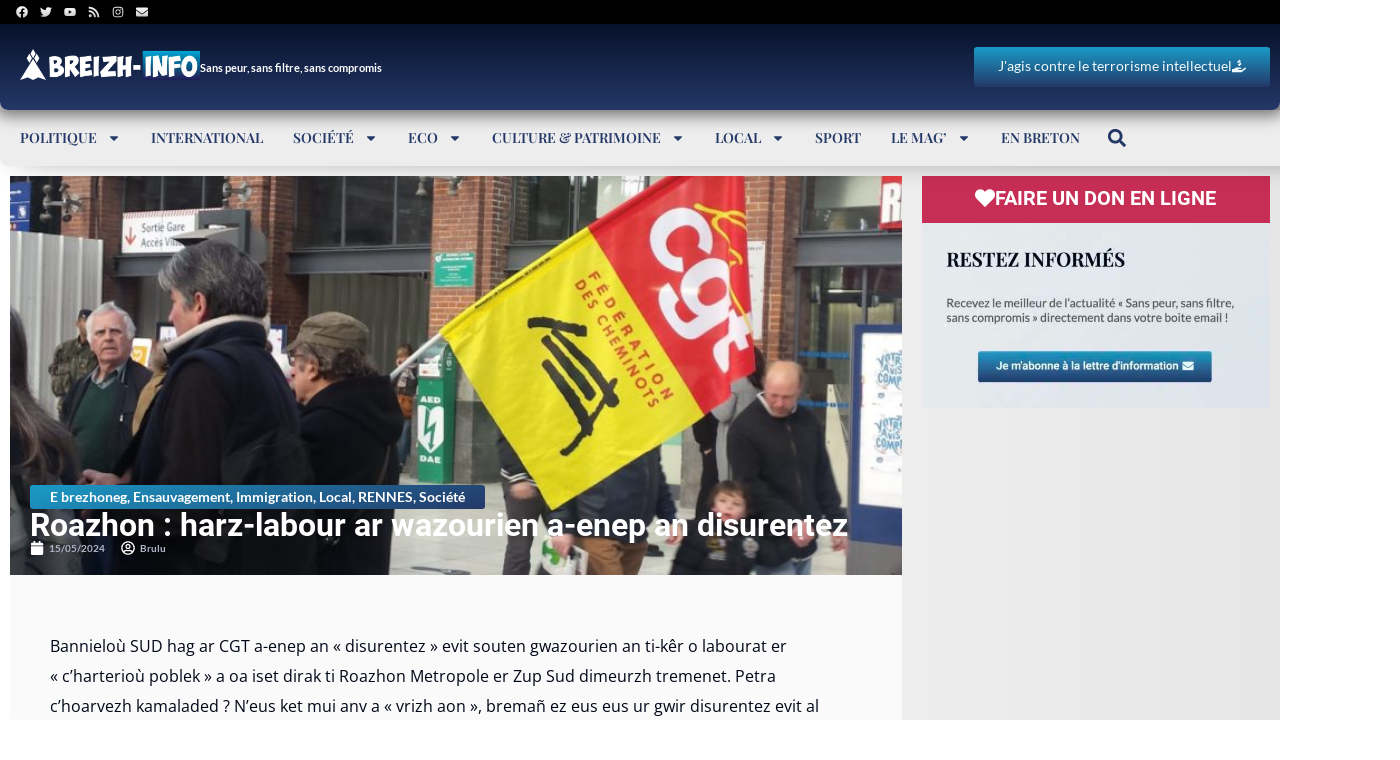

--- FILE ---
content_type: text/html; charset=utf-8
request_url: https://www.google.com/recaptcha/api2/aframe
body_size: -85
content:
<!DOCTYPE HTML><html><head><meta http-equiv="content-type" content="text/html; charset=UTF-8"></head><body><script nonce="bBV9aUGkWxcjvEZD9bH9nQ">/** Anti-fraud and anti-abuse applications only. See google.com/recaptcha */ try{var clients={'sodar':'https://pagead2.googlesyndication.com/pagead/sodar?'};window.addEventListener("message",function(a){try{if(a.source===window.parent){var b=JSON.parse(a.data);var c=clients[b['id']];if(c){var d=document.createElement('img');d.src=c+b['params']+'&rc='+(localStorage.getItem("rc::a")?sessionStorage.getItem("rc::b"):"");window.document.body.appendChild(d);sessionStorage.setItem("rc::e",parseInt(sessionStorage.getItem("rc::e")||0)+1);localStorage.setItem("rc::h",'1769116003351');}}}catch(b){}});window.parent.postMessage("_grecaptcha_ready", "*");}catch(b){}</script></body></html>